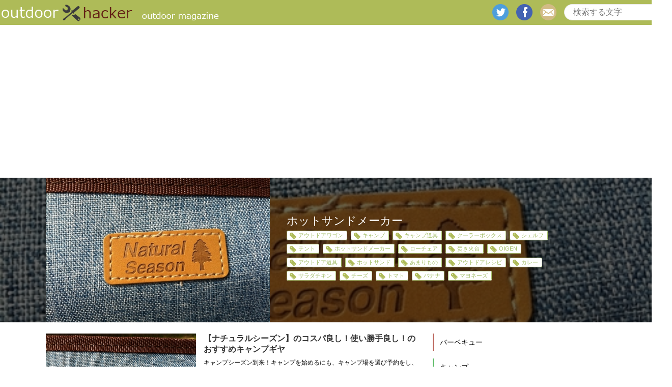

--- FILE ---
content_type: text/html; charset=UTF-8
request_url: https://outdoor-hacker.com/keyword/%E3%83%9B%E3%83%83%E3%83%88%E3%82%B5%E3%83%B3%E3%83%89%E3%83%A1%E3%83%BC%E3%82%AB%E3%83%BC/
body_size: 7351
content:
<html lang='ja' xml:lang='ja' xmlns='http://www.w3.org/1999/xhtml'><head><meta content='text/html; charset=utf-8' http-equiv='Content-Type' /><meta content='text/javascript' http-equiv='Content-Script-Type' /><meta content='text/css' http-equiv='Content-Style-Type' /><meta content='width=device-width,initial-scale=1.0,minimum-scale=1.0' name='viewport'><link media="screen" href="https://outdoor-hacker.com/wp-content/cache/autoptimize/css/autoptimize_813acfbfadb74f0b93909af088f3b2fe.css" rel="stylesheet" /><link media="all" href="https://outdoor-hacker.com/wp-content/cache/autoptimize/css/autoptimize_5b6f226f7d4efedfc3e69e358c2f0271.css" rel="stylesheet" /><title>ホットサンドメーカー | アウトドアハッカー</title>  <script type="application/ld+json" class="aioseop-schema">{"@context":"https://schema.org","@graph":[{"@type":"Organization","@id":"https://outdoor-hacker.com/#organization","url":"https://outdoor-hacker.com/","name":"アウトドアハッカー","sameAs":[]},{"@type":"WebSite","@id":"https://outdoor-hacker.com/#website","url":"https://outdoor-hacker.com/","name":"アウトドアハッカー","publisher":{"@id":"https://outdoor-hacker.com/#organization"}},{"@type":"CollectionPage","@id":"https://outdoor-hacker.com/keyword/%e3%83%9b%e3%83%83%e3%83%88%e3%82%b5%e3%83%b3%e3%83%89%e3%83%a1%e3%83%bc%e3%82%ab%e3%83%bc/#collectionpage","url":"https://outdoor-hacker.com/keyword/%e3%83%9b%e3%83%83%e3%83%88%e3%82%b5%e3%83%b3%e3%83%89%e3%83%a1%e3%83%bc%e3%82%ab%e3%83%bc/","inLanguage":"ja","name":"ホットサンドメーカー","isPartOf":{"@id":"https://outdoor-hacker.com/#website"},"breadcrumb":{"@id":"https://outdoor-hacker.com/keyword/%e3%83%9b%e3%83%83%e3%83%88%e3%82%b5%e3%83%b3%e3%83%89%e3%83%a1%e3%83%bc%e3%82%ab%e3%83%bc/#breadcrumblist"}},{"@type":"BreadcrumbList","@id":"https://outdoor-hacker.com/keyword/%e3%83%9b%e3%83%83%e3%83%88%e3%82%b5%e3%83%b3%e3%83%89%e3%83%a1%e3%83%bc%e3%82%ab%e3%83%bc/#breadcrumblist","itemListElement":[{"@type":"ListItem","position":1,"item":{"@type":"WebPage","@id":"https://outdoor-hacker.com/","url":"https://outdoor-hacker.com/","name":"アウトドアハッカー[公式]"}},{"@type":"ListItem","position":2,"item":{"@type":"WebPage","@id":"https://outdoor-hacker.com/keyword/%e3%83%9b%e3%83%83%e3%83%88%e3%82%b5%e3%83%b3%e3%83%89%e3%83%a1%e3%83%bc%e3%82%ab%e3%83%bc/","url":"https://outdoor-hacker.com/keyword/%e3%83%9b%e3%83%83%e3%83%88%e3%82%b5%e3%83%b3%e3%83%89%e3%83%a1%e3%83%bc%e3%82%ab%e3%83%bc/","name":"ホットサンドメーカー"}}]}]}</script> <link rel="canonical" href="https://outdoor-hacker.com/keyword/%e3%83%9b%e3%83%83%e3%83%88%e3%82%b5%e3%83%b3%e3%83%89%e3%83%a1%e3%83%bc%e3%82%ab%e3%83%bc/" /><link href='https://fonts.gstatic.com' crossorigin='anonymous' rel='preconnect' /><link href='https://ajax.googleapis.com' rel='preconnect' /><link href='https://fonts.googleapis.com' rel='preconnect' /><link rel="alternate" type="application/rss+xml" title="アウトドアハッカー &raquo; ホットサンドメーカー タグのフィード" href="https://outdoor-hacker.com/keyword/%e3%83%9b%e3%83%83%e3%83%88%e3%82%b5%e3%83%b3%e3%83%89%e3%83%a1%e3%83%bc%e3%82%ab%e3%83%bc/feed/" /> <script type='text/javascript' src='https://outdoor-hacker.com/wp-includes/js/jquery/jquery.js?ver=1.12.4'></script> <link rel='https://api.w.org/' href='https://outdoor-hacker.com/wp-json/' /><link rel="EditURI" type="application/rsd+xml" title="RSD" href="https://outdoor-hacker.com/xmlrpc.php?rsd" /><link rel="wlwmanifest" type="application/wlwmanifest+xml" href="https://outdoor-hacker.com/wp-includes/wlwmanifest.xml" /><meta name="generator" content="WordPress 5.1.19" />  <script>(function (d, s, id) {
        var js, fjs = d.getElementsByTagName(s)[0];
        if (d.getElementById(id)) return;
        js = d.createElement(s);
        js.id = id;
        js.src = "//connect.facebook.net/ja_JP/sdk.js#xfbml=1&version=v2.7";
        fjs.parentNode.insertBefore(js, fjs);
    }(document, 'script', 'facebook-jssdk'));</script> <link rel="icon" href="https://outdoor-hacker.com/wp-content/uploads/2017/08/cropped-logo_header_sp-32x32.png" sizes="32x32" /><link rel="icon" href="https://outdoor-hacker.com/wp-content/uploads/2017/08/cropped-logo_header_sp-192x192.png" sizes="192x192" /><link rel="apple-touch-icon-precomposed" href="https://outdoor-hacker.com/wp-content/uploads/2017/08/cropped-logo_header_sp-180x180.png" /><meta name="msapplication-TileImage" content="https://outdoor-hacker.com/wp-content/uploads/2017/08/cropped-logo_header_sp-270x270.png" /><meta property='og:site_name' content='アウトドアハッカー' /><meta property='og:image' content='https://outdoor-hacker.com/wp-content/uploads/2017/12/P7110800_1.jpg' /><meta property='og:type' content='article' /><meta property='og:locale' content='ja_JP'><meta property='og:title' content='寒い朝にはホットサンド。おすすめレシピ8選' /><meta property='og:url' content='https://outdoor-hacker.com/?p=9930' /><link rel="shortcut icon" href="https://outdoor-hacker.com/wp-content/themes/outdoor_hacker/img/favicon.ico" /><link rel="shortcut icon" href="https://outdoor-hacker.com/wp-content/themes/outdoor_hacker/img/favicon.ico" type="image/x-icon" /><link rel="apple-touch-icon" href="https://outdoor-hacker.com/wp-content/themes/outdoor_hacker/img/apple-touch-icon.png" /><link rel="apple-touch-icon" sizes="57x57" href="https://outdoor-hacker.com/wp-content/themes/outdoor_hacker/img/apple-touch-icon-57x57.png" /><link rel="apple-touch-icon" sizes="72x72" href="https://outdoor-hacker.com/wp-content/themes/outdoor_hacker/img/apple-touch-icon-72x72.png" /><link rel="apple-touch-icon" sizes="76x76" href="https://outdoor-hacker.com/wp-content/themes/outdoor_hacker/img/apple-touch-icon-76x76.png" /><link rel="apple-touch-icon" sizes="114x114" href="https://outdoor-hacker.com/wp-content/themes/outdoor_hacker/img/apple-touch-icon-114x114.png" /><link rel="apple-touch-icon" sizes="120x120" href="https://outdoor-hacker.com/wp-content/themes/outdoor_hacker/img/apple-touch-icon-120x120.png" /><link rel="apple-touch-icon" sizes="144x144" href="https://outdoor-hacker.com/wp-content/themes/outdoor_hacker/img/apple-touch-icon-144x144.png" /><link rel="apple-touch-icon" sizes="152x152" href="https://outdoor-hacker.com/wp-content/themes/outdoor_hacker/img/apple-touch-icon-152x152.png" /><link rel="apple-touch-icon" sizes="180x180" href="https://outdoor-hacker.com/wp-content/themes/outdoor_hacker/img/apple-touch-icon-180x180.png" />  <script async src="//pagead2.googlesyndication.com/pagead/js/adsbygoogle.js"></script> <script>(adsbygoogle = window.adsbygoogle || []).push({
          google_ad_client: "ca-pub-3821807429258392",
          enable_page_level_ads: true
     });</script>    <script async src="https://securepubads.g.doubleclick.net/tag/js/gpt.js"></script> <script>window.googletag = window.googletag || {cmd: []};
  googletag.cmd.push(function() {
    googletag.defineSlot('/9176203,22675931717/1629726', [[300, 250], [336, 280]], 'div-gpt-ad-1550823801022-0')
      .defineSizeMapping(googletag.sizeMapping()
      .addSize([360, 0], [[336, 280],'fluid'])
      .addSize([320, 0], [[300, 250],'fluid'])
      .build())
      .addService(googletag.pubads());
    googletag.defineSlot('/9176203,22675931717/1631238', ['fluid'], 'div-gpt-ad-1550823910404-0')
      .defineSizeMapping(googletag.sizeMapping()
      .addSize([414, 0], [[414, 317],'fluid'])
      .addSize([412, 0], [[412, 316],'fluid'])
      .addSize([411, 0], [[411, 316],'fluid'])
      .addSize([375, 0], [[375, 294],'fluid'])
      .addSize([360, 0], [[360, 285],'fluid'])
      .addSize([320, 0], [[320, 261],'fluid'])
      .build())
      .addService(googletag.pubads());
    googletag.defineSlot('/9176203,22675931717/1652928', ['fluid', [320, 50], [320, 100]], 'div-gpt-ad-1561007720519-0').addService(googletag.pubads());
    googletag.pubads().enableSingleRequest();
    googletag.pubads().collapseEmptyDivs(); //空のdivを閉じる
    googletag.enableServices();
  });</script>    <script async src="https://securepubads.g.doubleclick.net/tag/js/gpt.js"></script> <script>window.googletag = window.googletag || {cmd: []};
 googletag.cmd.push(function() {
  googletag.defineSlot('/22946769688,22675931717/681/4745/34837', [1, 1], 'div-gpt-ad-1707984869366-0').addService(googletag.pubads());
  googletag.pubads().enableSingleRequest();
  googletag.enableServices();
 });</script> </head><body> <noscript><iframe src='//www.googletagmanager.com/ns.html?id=GTM-KDXGQ2'
 height='0' width='0' style='display:none;visibility:hidden'></iframe></noscript> <script>(function(w,d,s,l,i){w[l]=w[l]||[];w[l].push({'gtm.start':
    new Date().getTime(),event:'gtm.js'});var f=d.getElementsByTagName(s)[0],
    j=d.createElement(s),dl=l!='dataLayer'?'&l='+l:'';j.async=true;j.src=
    '//www.googletagmanager.com/gtm.js?id='+i+dl;f.parentNode.insertBefore(j,f);
    })(window,document,'script','dataLayer','GTM-KDXGQ2');</script>    <script src="https://cdn.relaido.jp/rplayer/rplayer.js?scenario_id=18014" async></script> <div class='container' id='top'><header><div class='inner'><div class='logo'> <a href='/'> <img alt='アウトドアハッカー' src='https://outdoor-hacker.com/wp-content/themes/outdoor_hacker/img/common/logo_header_pc.png'> </a></div><div class='searchBox'><form  action='https://outdoor-hacker.com' method='get' name='serchbox'> <input class='text' name='s' placeholder='検索する文字' type='text' value=''> <input class='submit' type='submit' value=''></form></div><div class="snsBox"><ul><li><a href="https://twitter.com/outdoor_hacker" class='twitter' target='_blank'>twitter</a></li><li><a href="https://www.facebook.com/outdoorhacker.page" class='facebook' target='_blank'>facebook</a></li><li><a href="mailto:info@outdoor-hacker.com" class='mail'>mail</a></li></ul></div></div><div class='rsp'><div class='header' style='z-index:200;'> <a class='navBtn'> <img alt='メニューボタン' src='https://outdoor-hacker.com/wp-content/themes/outdoor_hacker/img/sp/common/SquareButton.png'> </a> <a class='logoRsp' href='/'> <img alt='アウトドアハッカー' src='https://outdoor-hacker.com/wp-content/themes/outdoor_hacker/img/sp/common/logo_header_sp.png'> </a> <a class='searchBtn' href='#searchBox'> <img alt='検索ボタン' src='https://outdoor-hacker.com/wp-content/themes/outdoor_hacker/img/sp/common/search-icon_white_sp.png'> </a></div><div id='searchBox'><form  action='https://outdoor-hacker.com' method='get' name='serchbox'> <input class='text' name='s' placeholder='検索する文字' type='text' value=''> <input class='submit' type='submit' value=''></form></div></div></header><div class='title' style='background-image: url(https://outdoor-hacker.com/wp-content/uploads/2022/03/IMG_2639-thumbnail2.jpg)'><div class='cover'></div><div class='inner'> <img src="https://outdoor-hacker.com/wp-content/uploads/2022/03/IMG_2639-thumbnail2.jpg" alt=""><div class='infoBox'><h1>ホットサンドメーカー</h1><ul class='tag'><li><a href='https://outdoor-hacker.com/keyword/%e3%82%a2%e3%82%a6%e3%83%88%e3%83%89%e3%82%a2%e3%83%af%e3%82%b4%e3%83%b3/'>アウトドアワゴン</a></li><li><a href='https://outdoor-hacker.com/keyword/%e3%82%ad%e3%83%a3%e3%83%b3%e3%83%97/'>キャンプ</a></li><li><a href='https://outdoor-hacker.com/keyword/%e3%82%ad%e3%83%a3%e3%83%b3%e3%83%97%e9%81%93%e5%85%b7/'>キャンプ道具</a></li><li><a href='https://outdoor-hacker.com/keyword/%e3%82%af%e3%83%bc%e3%83%a9%e3%83%bc%e3%83%9c%e3%83%83%e3%82%af%e3%82%b9/'>クーラーボックス</a></li><li><a href='https://outdoor-hacker.com/keyword/%e3%82%b7%e3%82%a7%e3%83%ab%e3%83%95/'>シェルフ</a></li><li><a href='https://outdoor-hacker.com/keyword/%e3%83%86%e3%83%b3%e3%83%88/'>テント</a></li><li><a href='https://outdoor-hacker.com/keyword/%e3%83%9b%e3%83%83%e3%83%88%e3%82%b5%e3%83%b3%e3%83%89%e3%83%a1%e3%83%bc%e3%82%ab%e3%83%bc/'>ホットサンドメーカー</a></li><li><a href='https://outdoor-hacker.com/keyword/%e3%83%ad%e3%83%bc%e3%83%81%e3%82%a7%e3%82%a2/'>ローチェア</a></li><li><a href='https://outdoor-hacker.com/keyword/%e7%84%9a%e3%81%8d%e7%81%ab%e5%8f%b0/'>焚き火台</a></li><li><a href='https://outdoor-hacker.com/keyword/oigen/'>OIGEN</a></li><li><a href='https://outdoor-hacker.com/keyword/%e3%82%a2%e3%82%a6%e3%83%88%e3%83%89%e3%82%a2%e9%81%93%e5%85%b7/'>アウトドア道具</a></li><li><a href='https://outdoor-hacker.com/keyword/%e3%83%9b%e3%83%83%e3%83%88%e3%82%b5%e3%83%b3%e3%83%89/'>ホットサンド</a></li><li><a href='https://outdoor-hacker.com/keyword/%e3%81%82%e3%81%be%e3%82%8a%e3%82%82%e3%81%ae/'>あまりもの</a></li><li><a href='https://outdoor-hacker.com/keyword/%e3%82%a2%e3%82%a6%e3%83%88%e3%83%89%e3%82%a2%e3%83%ac%e3%82%b7%e3%83%94/'>アウトドアレシピ</a></li><li><a href='https://outdoor-hacker.com/keyword/%e3%82%ab%e3%83%ac%e3%83%bc/'>カレー</a></li><li><a href='https://outdoor-hacker.com/keyword/%e3%82%b5%e3%83%a9%e3%83%80%e3%83%81%e3%82%ad%e3%83%b3/'>サラダチキン</a></li><li><a href='https://outdoor-hacker.com/keyword/%e3%83%81%e3%83%bc%e3%82%ba/'>チーズ</a></li><li><a href='https://outdoor-hacker.com/keyword/%e3%83%88%e3%83%9e%e3%83%88/'>トマト</a></li><li><a href='https://outdoor-hacker.com/keyword/%e3%83%90%e3%83%8a%e3%83%8a/'>バナナ</a></li><li><a href='https://outdoor-hacker.com/keyword/%e3%83%9e%e3%83%a8%e3%83%8d%e3%83%bc%e3%82%ba/'>マヨネーズ</a></li></ul></div></div></div><div class='body'><div class='main'><ul class='cont'><li class='contBox'><div class='inner'><div class='rightBox'><h3> <a href='https://outdoor-hacker.com/camp/gear-naturalseason/'> 【ナチュラルシーズン】のコスパ良し！使い勝手良し！のおすすめキャンプギヤ </a></h3><div class='intro'><p>キャンプシーズン到来！キャンプを始めるにも、キャンプ場を選び予約をし、キャンプ道具の準備、キャンプ料理のメニューを考え食材の買い出し、予算決めなど、キャンプの準備っていろいろありますよね。  その...</p></div><div class='review'><h4>最近の口コミ</h4><p>口コミはまだありません。</p></div></div><div class='leftBox'> <a class='newsImg' href='https://outdoor-hacker.com/camp/gear-naturalseason/'> <img alt='【ナチュラルシーズン】のコスパ良し！使い勝手良し！のおすすめキャンプギヤ' src='https://outdoor-hacker.com/wp-content/uploads/2022/03/IMG_2639-thumbnail2.jpg'> </a><div class='rateArea'><div class='rating'><div class='crfp-rating crfp-rating-0'> <span>0</span></div></div> <span>(評価数:<span>0</span>件)</span></div></div><ul class='tag'><li> <a href='https://outdoor-hacker.com/keyword/%e3%82%a2%e3%82%a6%e3%83%88%e3%83%89%e3%82%a2%e3%83%af%e3%82%b4%e3%83%b3/'>アウトドアワゴン</a></li><li> <a href='https://outdoor-hacker.com/keyword/%e3%82%ad%e3%83%a3%e3%83%b3%e3%83%97%e9%81%93%e5%85%b7/'>キャンプ道具</a></li><li> <a href='https://outdoor-hacker.com/keyword/%e3%82%ad%e3%83%a3%e3%83%b3%e3%83%97/'>キャンプ</a></li></ul></div></li><li class='contBox'><div class='inner'><div class='rightBox'><h3> <a href='https://outdoor-hacker.com/camp/camp_tool/oigen/'> OIGENの南部鉄器ホットサンドメーカーの特徴・使い方まとめ </a></h3><div class='intro'><p>ホットサンドメーカーの購入を検討している方にオススメしたいのが、南部鉄器の老舗・OIGENのホットサンドメーカー。今回はこちらの使い方やメリット・デメリットについて詳しくご紹介します！
OIGEN（...</p></div><div class='review'><h4>最近の口コミ</h4><p>口コミはまだありません。</p></div></div><div class='leftBox'> <a class='newsImg' href='https://outdoor-hacker.com/camp/camp_tool/oigen/'> <img alt='OIGENの南部鉄器ホットサンドメーカーの特徴・使い方まとめ' src='https://outdoor-hacker.com/wp-content/uploads/2018/04/0d40a5e4a645fc6b96e767d64ac0878e.png'> </a><div class='rateArea'><div class='rating'><div class='crfp-rating crfp-rating-0'> <span>0</span></div></div> <span>(評価数:<span>0</span>件)</span></div></div><ul class='tag'><li> <a href='https://outdoor-hacker.com/keyword/%e3%83%9b%e3%83%83%e3%83%88%e3%82%b5%e3%83%b3%e3%83%89/'>ホットサンド</a></li><li> <a href='https://outdoor-hacker.com/keyword/%e3%82%a2%e3%82%a6%e3%83%88%e3%83%89%e3%82%a2%e9%81%93%e5%85%b7/'>アウトドア道具</a></li><li> <a href='https://outdoor-hacker.com/keyword/oigen/'>OIGEN</a></li></ul></div></li><li class='contBox'><div class='inner'><div class='rightBox'><h3> <a href='https://outdoor-hacker.com/recipe/camp_recipe/hotsand/'> 寒い朝にはホットサンド。おすすめレシピ8選 </a></h3><div class='intro'><p>キャンプの朝食の定番と言えばホットサンド！特に肌寒い日の朝にはホットサンドは欠かせません！
そこで今回は簡単に作れておいしい、ホットサンドレシピをご紹介します。
ホットサンドの定番ハムチーズ
 ...</p></div><div class='review'><h4>最近の口コミ</h4><p>口コミはまだありません。</p></div></div><div class='leftBox'> <a class='newsImg' href='https://outdoor-hacker.com/recipe/camp_recipe/hotsand/'> <img alt='寒い朝にはホットサンド。おすすめレシピ8選' src='https://outdoor-hacker.com/wp-content/uploads/2017/12/P7110800_1.jpg'> </a><div class='rateArea'><div class='rating'><div class='crfp-rating crfp-rating-0'> <span>0</span></div></div> <span>(評価数:<span>0</span>件)</span></div></div><ul class='tag'><li> <a href='https://outdoor-hacker.com/keyword/%e3%81%82%e3%81%be%e3%82%8a%e3%82%82%e3%81%ae/'>あまりもの</a></li><li> <a href='https://outdoor-hacker.com/keyword/%e3%82%a2%e3%82%a6%e3%83%88%e3%83%89%e3%82%a2%e3%83%ac%e3%82%b7%e3%83%94/'>アウトドアレシピ</a></li><li> <a href='https://outdoor-hacker.com/keyword/%e3%82%ab%e3%83%ac%e3%83%bc/'>カレー</a></li></ul></div></li></ul><div class='pagingArea'><ul></ul></div><div class='adArea'> <script async src="//pagead2.googlesyndication.com/pagead/js/adsbygoogle.js"></script>  <ins class="adsbygoogle"
 style="display:block"
 data-ad-client="ca-pub-3821807429258392"
 data-ad-slot="8854064662"
 data-ad-format="auto"></ins> <script>(adsbygoogle = window.adsbygoogle || []).push({});</script> </div></div><div class='side'><nav><h3 class='rsp'>MENU</h3><dl id='catList'><dt class='cat1'> <a href='https://outdoor-hacker.com/bbq/'>バーベキュー</a></dt><dt class='cat2'> <a href='https://outdoor-hacker.com/camp/'>キャンプ</a></dt><dt class='cat3'> <a href='https://outdoor-hacker.com/climb/'>登山</a></dt><dt class='cat4'> <a href='https://outdoor-hacker.com/recipe/'>レシピ</a></dt><dt class='cat5'> <a href='https://outdoor-hacker.com/ski_snowboard/'>スキー・スノーボード</a></dt><dt class='cat6'> <a href='https://outdoor-hacker.com/news/'>ニュース</a></dt><dt class='cat7'> <a href='https://outdoor-hacker.com/fashion/'>アウトドアファッション</a></dt><dt class='cat8'> <a href='https://outdoor-hacker.com/outdoor_shop/'>アウトドアショップ</a></dt><dt class='cat9'> <a href='https://outdoor-hacker.com/outdoor_knowledge/'>アウトドアうんちく</a></dt><dt class='cat10'> <a href='https://outdoor-hacker.com/trailrunning/'>トレイルランニング</a></dt><dt class='cat11'> <a href='https://outdoor-hacker.com/motorcycle_ride/'>ツーリング</a></dt><dt class='cat12'> <a href='https://outdoor-hacker.com/climbing/'>クライミング</a></dt><dt class='cat13'> <a href='https://outdoor-hacker.com/bouldering/'>ボルダリング</a></dt></dl></nav><aside><div id="div-gpt-ad-1550823703928-0"> <script>googletag.cmd.push(function() { googletag.display("div-gpt-ad-1550823703928-0"); })</script> </div></aside><aside><h3><span class='newIcon'>新着記事</span></h3><ul class='newsList'><li> <a class='newsImg' href='https://outdoor-hacker.com/camp/camp_tool/coleman-coolerbox/'> <img alt='' src='https://outdoor-hacker.com/wp-content/uploads/2025/05/pixta_96574282_M.jpg'> </a><div class='contBox'><h4> <a href='https://outdoor-hacker.com/camp/camp_tool/coleman-coolerbox/'>コールマン クーラーボックスの選び方とおすすめモデル総まとめ</a></h4><p>登録日：2025/05/31</p></div></li><li> <a class='newsImg' href='https://outdoor-hacker.com/fashion/inner/merinowool/'> <img alt='' src='https://outdoor-hacker.com/wp-content/uploads/2018/03/sheep-3218355_1920.jpg'> </a><div class='contBox'><h4> <a href='https://outdoor-hacker.com/fashion/inner/merinowool/'>メリノウールとは？ 他素材との違いやメリット・デメリット解説</a></h4><p>登録日：2025/05/26</p></div></li><li> <a class='newsImg' href='https://outdoor-hacker.com/bbq/montbell_workcap/'> <img alt='' src='https://outdoor-hacker.com/wp-content/uploads/2024/06/mont-bell-cap.jpg'> </a><div class='contBox'><h4> <a href='https://outdoor-hacker.com/bbq/montbell_workcap/'>アウトドアからデイリーユースまでカッコイイ！【mont-bell メドーワークキャップ】</a></h4><p>登録日：2024/07/25</p></div></li></ul></aside><aside><h3><span class='kwIcon'>人気のキーワード</span></h3><ul class='keywordList'><li> <a href='https://outdoor-hacker.com/keyword/%e3%82%ad%e3%83%a3%e3%83%b3%e3%83%97/'> キャンプ </a></li><li> <a href='https://outdoor-hacker.com/keyword/%e3%82%a2%e3%82%a6%e3%83%88%e3%83%89%e3%82%a2%e3%83%ac%e3%82%b7%e3%83%94/'> アウトドアレシピ </a></li><li> <a href='https://outdoor-hacker.com/keyword/%e3%82%ad%e3%83%a3%e3%83%b3%e3%83%97%e9%81%93%e5%85%b7/'> キャンプ道具 </a></li><li> <a href='https://outdoor-hacker.com/keyword/%e3%82%ad%e3%83%a3%e3%83%b3%e3%83%97%e5%88%9d%e5%bf%83%e8%80%85/'> キャンプ初心者 </a></li><li> <a href='https://outdoor-hacker.com/keyword/bbq%e5%88%9d%e5%bf%83%e8%80%85/'> バーベキュー初心者 </a></li><li> <a href='https://outdoor-hacker.com/keyword/%e3%82%a2%e3%82%a6%e3%83%88%e3%83%89%e3%82%a2%e3%82%af%e3%83%83%e3%82%ad%e3%83%b3%e3%82%b0/'> アウトドアクッキング </a></li><li> <a href='https://outdoor-hacker.com/keyword/%e5%86%ac/'> 冬 </a></li><li> <a href='https://outdoor-hacker.com/keyword/%e5%a4%8f/'> 夏 </a></li><li> <a href='https://outdoor-hacker.com/keyword/bbq/'> バーベキュー </a></li><li> <a href='https://outdoor-hacker.com/keyword/%e3%82%a2%e3%82%af%e3%83%86%e3%82%a3%e3%83%93%e3%83%86%e3%82%a3/'> アクティビティ </a></li></ul></aside><aside><h3><span class='tpIcon'>特集</span></h3><ul class='newsList'><li> <a class='newsImg' href='https://outdoor-hacker.com/special/kouyou_9selections/'> <img alt='' src='https://outdoor-hacker.com/wp-content/uploads/2023/09/4042780384_8a940522fd.jpg'> </a><div class='contBox'><h4> <a href='https://outdoor-hacker.com/special/kouyou_9selections/'>ついつい見とれてしまう！秋の山を彩る樹木たち9種</a></h4></div></li><li> <a class='newsImg' href='https://outdoor-hacker.com/special/spring-travelingalone/'> <img alt='' src='https://outdoor-hacker.com/wp-content/uploads/2023/04/50963133382_fa22397d8f.jpg'> </a><div class='contBox'><h4> <a href='https://outdoor-hacker.com/special/spring-travelingalone/'>『春の一人旅』にチャレンジ！満喫するための準備のコツとは？</a></h4></div></li><li> <a class='newsImg' href='https://outdoor-hacker.com/special/shinshuskypark/'> <img alt='' src='https://outdoor-hacker.com/wp-content/uploads/2023/01/IMG-8178.jpg'> </a><div class='contBox'><h4> <a href='https://outdoor-hacker.com/special/shinshuskypark/'>1日いても飽きない【信州スカイパーク】はこんなところ！</a></h4></div></li></ul> <a class='toList' href='/?cat=3'> 特集記事一覧 </a></aside><aside><h3><span class='rankIcon'>アクセスランキング</span></h3><ul class='newsList'><li> <a href='https://outdoor-hacker.com/recipe/camp_recipe/knack-of-paella/'><div class='rank r1'> 1位</div> <img alt='初めてでも簡単！キャンプで作れる華やか "パエリア" レシピ♪' src='https://outdoor-hacker.com/wp-content/uploads/2016/09/IMGP6763-2.jpg'> </a><div class='contBox'><h4> <a href='https://outdoor-hacker.com/recipe/camp_recipe/knack-of-paella/'>初めてでも簡単！キャンプで作れる華やか "パエリア" レシピ♪</a></h4><p> 85134 <span>views</span></p></div></li><li> <a href='https://outdoor-hacker.com/fashion/inner/merinowool/'><div class='rank r2'> 2位</div> <img alt='メリノウールとは？ 他素材との違いやメリット・デメリット解説' src='https://outdoor-hacker.com/wp-content/uploads/2018/03/sheep-3218355_1920.jpg'> </a><div class='contBox'><h4> <a href='https://outdoor-hacker.com/fashion/inner/merinowool/'>メリノウールとは？ 他素材との違いやメリット・デメリット解説</a></h4><p> 65912 <span>views</span></p></div></li><li> <a href='https://outdoor-hacker.com/recipe/bbq_recipe/bbq_icecream/'><div class='rank r3'> 3位</div> <img alt='ジップロック®を振るだけ！BBQでアイスクリーム作り！' src='https://outdoor-hacker.com/wp-content/uploads/2016/08/b34cb69983.jpg'> </a><div class='contBox'><h4> <a href='https://outdoor-hacker.com/recipe/bbq_recipe/bbq_icecream/'>ジップロック®を振るだけ！BBQでアイスクリーム作り！</a></h4><p> 61579 <span>views</span></p></div></li><li> <a href='https://outdoor-hacker.com/recipe/camp_recipe/cheese-fondue/'><div class='rank r4'> 4位</div> <img alt='アウトドアでチーズフォンデュ！お手軽レシピ＆オススメ食材を紹介！' src='https://outdoor-hacker.com/wp-content/uploads/2016/10/53f0056a95.jpg'> </a><div class='contBox'><h4> <a href='https://outdoor-hacker.com/recipe/camp_recipe/cheese-fondue/'>アウトドアでチーズフォンデュ！お手軽レシピ＆オススメ食材を紹介！</a></h4><p> 61268 <span>views</span></p></div></li><li> <a href='https://outdoor-hacker.com/recipe/camp_recipe/hasselback-potato/'><div class='rank r5'> 5位</div> <img alt='じゃがいもで華やかキャンプ料理！ハッセルバックポテトの作り方♪' src='https://outdoor-hacker.com/wp-content/uploads/2016/12/img_8839.jpg'> </a><div class='contBox'><h4> <a href='https://outdoor-hacker.com/recipe/camp_recipe/hasselback-potato/'>じゃがいもで華やかキャンプ料理！ハッセルバックポテトの作り方♪</a></h4><p> 58834 <span>views</span></p></div></li></ul></aside><aside><div class='fb-page' data-href='https://www.facebook.com/outdoorhacker.page' data-width='220' data-hide-cover='false' data-show-facepile='true' data-show-posts='false'><div class='fb-xfbml-parse-ignore'><blockquote cite='https://www.facebook.com/outdoorhacker.page'><a href='https://www.facebook.com/outdoorhacker.page'>アウトドアハッカー - 本気の遊びがここにある！</a></blockquote></div></div></aside></div></div></div><footer><div class='inner'>        <p><a style="text-decoration:underline;color:#ffffff;" href="https://outdoor-hacker.com/ad/">アウトドア広告ご掲載のお問い合わせ</a>　｜　<a style="text-decoration:underline;color:#ffffff;" href="https://outdoor-hacker.com/recruit-web-writer/">アウトドアが好きなライター募集</a>　｜　<a style="text-decoration:underline;color:#ffffff;" href="https://outdoor-hacker.com/company/">運営会社</a>　｜　<a style="text-decoration:underline;color:#ffffff;" href="https://outdoor-hacker.com/privacy/">プライバシーポリシー</a>　｜　<a style="text-decoration:underline;color:#ffffff;" href="https://outdoor-hacker.com/tokusyo/">特定商取引法表記</a></p><p>Copyright(c) outdoorhacker. All Rights Reaserved</p></div></footer> <a class='toTop' href='#top'>トップへ</a>  <script>!function(d,s,id){var js,fjs=d.getElementsByTagName(s)[0],p=/^http:/.test(d.location)?'http':'https';if(!d.getElementById(id)){js=d.createElement(s);js.id=id;js.src=p+'://platform.twitter.com/widgets.js';fjs.parentNode.insertBefore(js,fjs);}}(document, 'script', 'twitter-wjs');</script>  <script type="text/javascript">( function() {
	var nativeLazyloadInitialize = function() {
		var lazyElements, script;
		if ( 'loading' in HTMLImageElement.prototype ) {
			lazyElements = [].slice.call( document.querySelectorAll( '.native-lazyload-js-fallback' ) );
			lazyElements.forEach( function( element ) {
				if ( ! element.dataset.src ) {
					return;
				}
				element.src = element.dataset.src;
				delete element.dataset.src;
				if ( element.dataset.srcset ) {
					element.srcset = element.dataset.srcset;
					delete element.dataset.srcset;
				}
				if ( element.dataset.sizes ) {
					element.sizes = element.dataset.sizes;
					delete element.dataset.sizes;
				}
				element.classList.remove( 'native-lazyload-js-fallback' );
			} );
		} else if ( ! document.querySelector( 'script#native-lazyload-fallback' ) ) {
			script = document.createElement( 'script' );
			script.id = 'native-lazyload-fallback';
			script.type = 'text/javascript';
			script.src = 'https://outdoor-hacker.com/wp-content/plugins/native-lazyload/assets/js/lazyload.js';
			script.defer = true;
			document.body.appendChild( script );
		}
	};
	if ( document.readyState === 'complete' || document.readyState === 'interactive' ) {
		nativeLazyloadInitialize();
	} else {
		window.addEventListener( 'DOMContentLoaded', nativeLazyloadInitialize );
	}
}() );</script> <script defer src="https://outdoor-hacker.com/wp-content/cache/autoptimize/js/autoptimize_3e0b09e395755712f75831d97b4aa481.js"></script><script defer src="https://static.cloudflareinsights.com/beacon.min.js/vcd15cbe7772f49c399c6a5babf22c1241717689176015" integrity="sha512-ZpsOmlRQV6y907TI0dKBHq9Md29nnaEIPlkf84rnaERnq6zvWvPUqr2ft8M1aS28oN72PdrCzSjY4U6VaAw1EQ==" data-cf-beacon='{"version":"2024.11.0","token":"9ae5a0117a6c4399b30c261bc00ed50c","r":1,"server_timing":{"name":{"cfCacheStatus":true,"cfEdge":true,"cfExtPri":true,"cfL4":true,"cfOrigin":true,"cfSpeedBrain":true},"location_startswith":null}}' crossorigin="anonymous"></script>
</body></html>

--- FILE ---
content_type: text/html; charset=utf-8
request_url: https://www.google.com/recaptcha/api2/aframe
body_size: 267
content:
<!DOCTYPE HTML><html><head><meta http-equiv="content-type" content="text/html; charset=UTF-8"></head><body><script nonce="jKiNaKO-2rMwK64rI3Tdnw">/** Anti-fraud and anti-abuse applications only. See google.com/recaptcha */ try{var clients={'sodar':'https://pagead2.googlesyndication.com/pagead/sodar?'};window.addEventListener("message",function(a){try{if(a.source===window.parent){var b=JSON.parse(a.data);var c=clients[b['id']];if(c){var d=document.createElement('img');d.src=c+b['params']+'&rc='+(localStorage.getItem("rc::a")?sessionStorage.getItem("rc::b"):"");window.document.body.appendChild(d);sessionStorage.setItem("rc::e",parseInt(sessionStorage.getItem("rc::e")||0)+1);localStorage.setItem("rc::h",'1768395979711');}}}catch(b){}});window.parent.postMessage("_grecaptcha_ready", "*");}catch(b){}</script></body></html>

--- FILE ---
content_type: application/javascript; charset=utf-8
request_url: https://fundingchoicesmessages.google.com/f/AGSKWxXGadLvXA8SI82Oxuo2KZwwKJMxpP7i5p-Mge3aARL34PETpr5qN2ce5eNMBbw3RcISt2PSexs0VJ8bE8vFyvmkgSmnvFNmoKtgSNWZiuqKnLZDnOHLM_3mivcYG6tsY4FCRLjLHQ==?fccs=W251bGwsbnVsbCxudWxsLG51bGwsbnVsbCxudWxsLFsxNzY4Mzk1OTY1LDc4MDAwMDAwXSxudWxsLG51bGwsbnVsbCxbbnVsbCxbNywxOSw2LDE1XSxudWxsLG51bGwsbnVsbCxudWxsLG51bGwsbnVsbCxudWxsLG51bGwsbnVsbCwzXSwiaHR0cHM6Ly9vdXRkb29yLWhhY2tlci5jb20va2V5d29yZC8lRTMlODMlOUIlRTMlODMlODMlRTMlODMlODglRTMlODIlQjUlRTMlODMlQjMlRTMlODMlODklRTMlODMlQTElRTMlODMlQkMlRTMlODIlQUIlRTMlODMlQkMvIixudWxsLFtbOCwiR1AyYWpaWFFBZ2MiXSxbOSwiZW4tVVMiXSxbMTYsIlsxLDEsMV0iXSxbMTksIjIiXSxbMTcsIlswXSJdLFsyNCwiIl0sWzI5LCJmYWxzZSJdLFsyOCwiW251bGwsW251bGwsMSxbMTc2ODM5NTk2NCw5OTIyNzkwMDBdLDBdXSJdXV0
body_size: 167
content:
if (typeof __googlefc.fcKernelManager.run === 'function') {"use strict";this.default_ContributorServingResponseClientJs=this.default_ContributorServingResponseClientJs||{};(function(_){var window=this;
try{
var np=function(a){this.A=_.t(a)};_.u(np,_.J);var op=function(a){this.A=_.t(a)};_.u(op,_.J);op.prototype.getWhitelistStatus=function(){return _.F(this,2)};var pp=function(a){this.A=_.t(a)};_.u(pp,_.J);var qp=_.Zc(pp),rp=function(a,b,c){this.B=a;this.j=_.A(b,np,1);this.l=_.A(b,_.Nk,3);this.F=_.A(b,op,4);a=this.B.location.hostname;this.D=_.Dg(this.j,2)&&_.O(this.j,2)!==""?_.O(this.j,2):a;a=new _.Og(_.Ok(this.l));this.C=new _.bh(_.q.document,this.D,a);this.console=null;this.o=new _.jp(this.B,c,a)};
rp.prototype.run=function(){if(_.O(this.j,3)){var a=this.C,b=_.O(this.j,3),c=_.dh(a),d=new _.Ug;b=_.fg(d,1,b);c=_.C(c,1,b);_.hh(a,c)}else _.eh(this.C,"FCNEC");_.lp(this.o,_.A(this.l,_.Ae,1),this.l.getDefaultConsentRevocationText(),this.l.getDefaultConsentRevocationCloseText(),this.l.getDefaultConsentRevocationAttestationText(),this.D);_.mp(this.o,_.F(this.F,1),this.F.getWhitelistStatus());var e;a=(e=this.B.googlefc)==null?void 0:e.__executeManualDeployment;a!==void 0&&typeof a==="function"&&_.Qo(this.o.G,
"manualDeploymentApi")};var sp=function(){};sp.prototype.run=function(a,b,c){var d;return _.v(function(e){d=qp(b);(new rp(a,d,c)).run();return e.return({})})};_.Rk(7,new sp);
}catch(e){_._DumpException(e)}
}).call(this,this.default_ContributorServingResponseClientJs);
// Google Inc.

//# sourceURL=/_/mss/boq-content-ads-contributor/_/js/k=boq-content-ads-contributor.ContributorServingResponseClientJs.en_US.GP2ajZXQAgc.es5.O/d=1/exm=ad_blocking_detection_executable,frequency_controls_updater_executable,kernel_loader,loader_js_executable,monetization_cookie_state_migration_initialization_executable/ed=1/rs=AJlcJMwxu1KDYCo_MT4gCPaAdBlhVAdLlg/m=cookie_refresh_executable
__googlefc.fcKernelManager.run('\x5b\x5b\x5b7,\x22\x5b\x5bnull,\\\x22outdoor-hacker.com\\\x22,\\\x22AKsRol8F4MiPfqUvxkJ0U5QIqeiCdu5g3lRSl3A-aKxhiTRiqE-aw8BwsLYYc7d-UdPS953Ci9GZ-6Yt37oxgpj9z2X8aXT_6mplKjU8aFqVOm3gvHMSOnuj1x4xhKO7e2zZ9DwsmH5Nv-YtHdCe_9W_JdzAsZ96vg\\\\u003d\\\\u003d\\\x22\x5d,null,\x5b\x5bnull,null,null,\\\x22https:\/\/fundingchoicesmessages.google.com\/f\/AGSKWxXXspWbIKocZS6bwJJpxTRS6KeL0iDkRQhb2XhIcAugrkQAROfDQGt5NY8REXPf9d_EFnrnLAPGQ0NZVFb-1QAKvgChLrUjEi4mUdDGjy6Z9sYbvrF_LnnsNheYwA7rtuY5jtk6OA\\\\u003d\\\\u003d\\\x22\x5d,null,null,\x5bnull,null,null,\\\x22https:\/\/fundingchoicesmessages.google.com\/el\/AGSKWxUT-bsH41g_7wJVqBBoip4msLJKTGbGqyFr4T8sUEC-x8H_6D-MbPk5RYfIq2OosPIYSeJv3xZlSrUT19ZKHViwH7uk9zXAWihSjHkhbrxQ5NWrG8sx5DTKNvsiRgXFboOEAaJ4Ig\\\\u003d\\\\u003d\\\x22\x5d,null,\x5bnull,\x5b7,19,6,15\x5d,null,null,null,null,null,null,null,null,null,3\x5d\x5d,\x5b2,1\x5d\x5d\x22\x5d\x5d,\x5bnull,null,null,\x22https:\/\/fundingchoicesmessages.google.com\/f\/AGSKWxWzMVQSiNBBTbe16b1jgDWgwFIz69Kjzf7-4V9ZtWHV9p1lKcR7tHr7Yy-YPWUa5EHmuA_AS00F_SFbsgUchuogz0_1TcqFKBC6VIOYE7DCrZJfbNcTCaqbuas0RD3ettKHyFnjJA\\u003d\\u003d\x22\x5d\x5d');}

--- FILE ---
content_type: application/javascript
request_url: https://sync.im-apps.net/imid/get?token=t3cfQ1rNTL_GM09UZqwoBg&callback=__rld_callback_track_fn
body_size: 546
content:
__rld_callback_track_fn({"imid":"Y6qi7gu0Sfe434iwci-Xhw"})

--- FILE ---
content_type: application/javascript; charset=utf-8
request_url: https://fundingchoicesmessages.google.com/f/AGSKWxWHEs6CexhG-P37JBqJPGMvSVIzM0_QNBL_eBqlYgp46NCzyuk46OaVa3aZHhbP3tvv86RnXvO8YMFtzF9ZYBB4WIQ43YexEWGKB2_M6ytHBNKG6KYJJ5CBgK23oOysKy9ANYN5lPuAqvBHMbwJyZzNt0AFHIEYFxNAcjCRjn3fcf6PnIxi0KpJQ35j/_/adman__160x600&/gamersad./forum/ads_.ec/ads/
body_size: -1290
content:
window['1d722b1d-e13c-4671-a972-7dc26cc826d8'] = true;